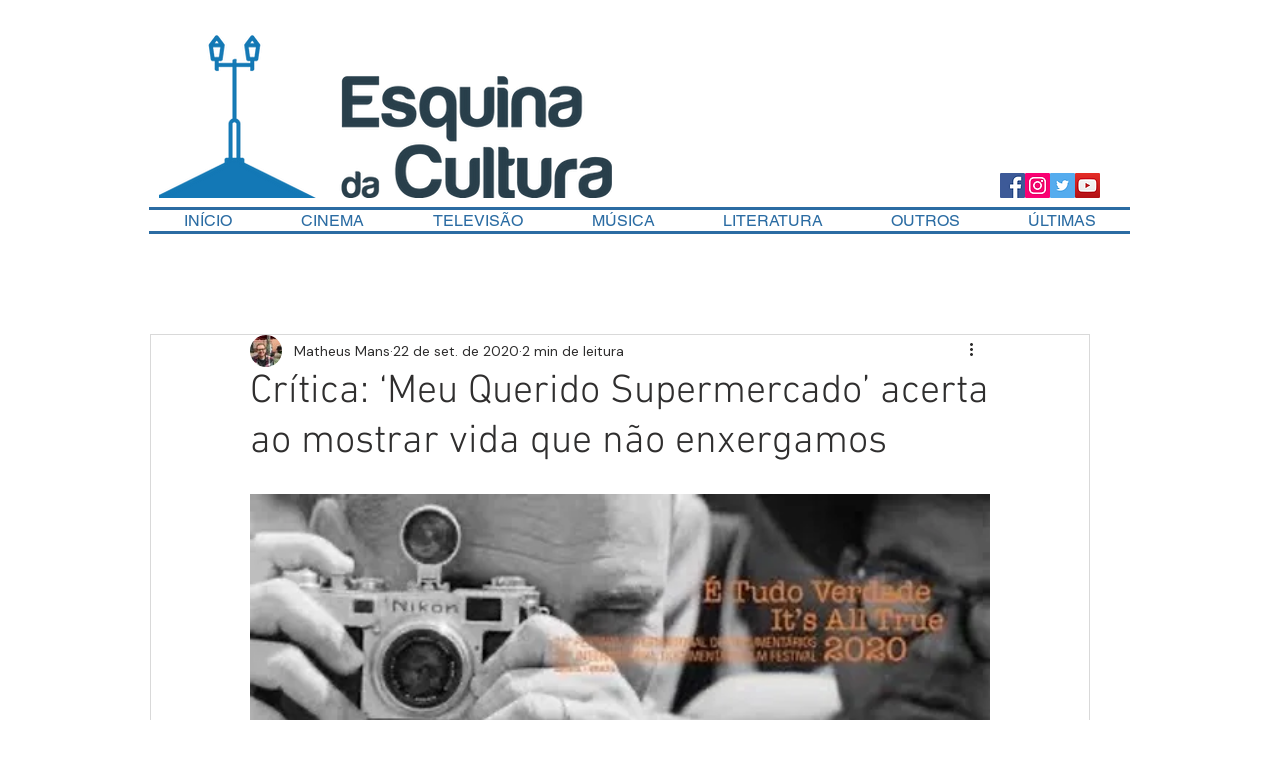

--- FILE ---
content_type: text/html; charset=utf-8
request_url: https://www.google.com/recaptcha/api2/aframe
body_size: 267
content:
<!DOCTYPE HTML><html><head><meta http-equiv="content-type" content="text/html; charset=UTF-8"></head><body><script nonce="DTf74bkI2u7jXabHNTjhsA">/** Anti-fraud and anti-abuse applications only. See google.com/recaptcha */ try{var clients={'sodar':'https://pagead2.googlesyndication.com/pagead/sodar?'};window.addEventListener("message",function(a){try{if(a.source===window.parent){var b=JSON.parse(a.data);var c=clients[b['id']];if(c){var d=document.createElement('img');d.src=c+b['params']+'&rc='+(localStorage.getItem("rc::a")?sessionStorage.getItem("rc::b"):"");window.document.body.appendChild(d);sessionStorage.setItem("rc::e",parseInt(sessionStorage.getItem("rc::e")||0)+1);localStorage.setItem("rc::h",'1768967648661');}}}catch(b){}});window.parent.postMessage("_grecaptcha_ready", "*");}catch(b){}</script></body></html>